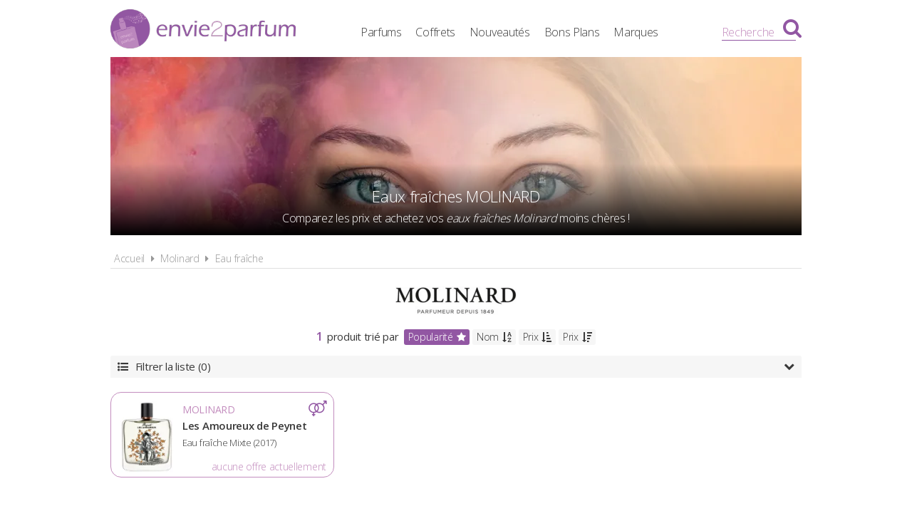

--- FILE ---
content_type: text/html; charset=UTF-8
request_url: https://www.envie2parfum.fr/molinard/eau-fraiche
body_size: 3245
content:
<!DOCTYPE html> 
<html lang="fr" xmlns:og="http://ogp.me/ns#">
    <head>
        <meta http-equiv="Content-Type" content="text/html; charset=utf-8" /> 
        <title>Eaux fraîches Molinard pas cher, comparez les prix</title>
        <meta name="description" content="Envie2Parfum.fr compare les prix de nombreux marchands et déniche pour vous les meilleures offres sur les Eaux fraîches Molinard. Alors pourquoi payer le ..." /> 
         
        <meta name="robots" content="noodp" /> 
        <meta property="og:title" content="Eaux fraîches Molinard pas cher, comparez les prix" /> 
        <meta property="og:description" content="Envie2Parfum.fr compare les prix de nombreux marchands et déniche pour vous les meilleures offres sur les Eaux fraîches Molinard. Alors pourquoi payer le prix fort pour vos Eaux fraîches Molinard ?" /> 
        <meta property="og:type" content="article" /> 
         
        <meta property="og:url" content="https://www.envie2parfum.fr/molinard/eau-fraiche" />
        <meta property="og:locale" content="fr_FR" />
        <meta property="og:site_name" content="Envie2Parfum.fr" />
        <meta name="viewport" content="width=device-width, initial-scale=1, minimum-scale=1, maximum-scale=5" />
        <link rel="canonical" href="https://www.envie2parfum.fr/molinard/eau-fraiche">                <link href="/img/favicon.png" type="image/x-icon" rel="icon"/><link href="/img/favicon.png" type="image/x-icon" rel="shortcut icon"/>        <link rel="preconnect" href="https://fonts.googleapis.com">
        <link rel="preconnect" href="https://fonts.gstatic.com" crossorigin>
        <link href="https://fonts.googleapis.com/css2?family=Open+Sans:wght@300;400;600&display=swap" rel="stylesheet preload" as="style">
        <link href="/css/site.css?1727895201" rel="stylesheet preload" type="text/css" as="style"/>
        <link href="/css/vendors.css?1717951714" rel="stylesheet" type="text/css" defer/>
        <link media="screen and (min-width: 768px)" href="/css/responsive.css?1727895201" rel="stylesheet preload" type="text/css" as="style" defer/>
        <link rel="alternate" type="application/rss+xml" title="RSS" href="https://www.envie2parfum.fr/rss/actualites.rss" />
                    </head>
    <body data-wr="/">
        <header class="header">
	<div class="wrapper">
		<a href="/" class="header-logo" title="Envie2Parfum.fr, Comparateur de prix 100% Parfums">Envie2Parfum.fr</a>		<ul class="header-menu">
            <li><a href="/tous-les-parfums" title="Tous les parfums">Parfums</a></li>
            <li><a href="/tous-les-coffrets" title="Tous les coffrets parfum">Coffrets</a></li>
			<li><a href="/tous-les-parfums/nouveautes" title="Les nouveaux parfums">Nouveautés</a></li>
			<li><a href="/promotions-et-bons-plans-parfums-beaute" title="Promotions &amp; Bons Plans Parfums">Bons Plans</a></li>
			<li><a href="/marques-parfums" title="Les marques de parfum">Marques</a></li>
		</ul>
		<i class="fa fa-bars header-menu-icon"></i>
		<div class="header-menu-mask"></div>
		<div class="header-search">
			<div class="wrapper">
			<form action="/recherche/go" novalidate="novalidate" id="searchForm" method="post" accept-charset="utf-8"><div style="display:none;"><input type="hidden" name="_method" value="POST"/></div>			<input name="data[Recherche][recherche]" class="hs-field" placeholder="Rechercher une marque, un parfum..." type="text" id="RechercheRecherche"/>			<button class="hs-btn" aria-label="Rechercher" type="submit"><i class="fa fa-search"></i></button>			</form>		
			</div>
			<div class="header-search-mask"></div>
		</div>
		<span class="header-search-txt">Recherche</span>
		<i class="fa fa-search header-search-icon"></i>
	</div>
</header>        <div class="container"><div class="wrapper">
	<div class="bans">
		<img src="/img/marques/thumbs/molinard-banniere-1634286251_970x250.jpg"  width="970" height="250" alt="Eaux fraîches Molinard pas chères" >		<h1 class="bans-titre"><span>Eaux fraîches MOLINARD</span></h1>
		<h2 class="bans-stitre">Comparez les prix et achetez vos <strong>eaux fraîches Molinard</strong> moins chères !</h2>
		<div class="bans-mask"></div>
	</div>	
</div>

<div class="wrapper wrapper-prods">
	<nav class="fil">
		<ul>
			<li><a href="/" title="Envie2Parfum.fr, comparateur de prix 100% parfums">Accueil</a></li>
			<li class="sep"><i class="fa fa-caret-right"></i></li>
			<li><a href="/molinard" title="La marque de parfum Molinard">Molinard</a></li>	
			<li class="sep"><i class="fa fa-caret-right"></i></li>
			<li><a href="/molinard/eau-fraiche" title="Eaux fraîches Molinard">Eau fraîche</a></li>
		</ul>
	</nav>

	<div class="prods-logo">
		<a href="https://www.envie2parfum.fr/molinard" alt="" title="La marque de parfum Molinard">
			<img src="/img/marques/thumbs/molinard-logo-1634287555_0x80.png"  width="340" height="80" alt="logo Molinard" >		</a>
	</div>
	<div class="prods-nb">
		<div class="tri">
			<form action="/molinard/eau-fraiche" novalidate="novalidate" class="tri-form" id="TriListeMarqueTypeForm" method="post" accept-charset="utf-8"><div style="display:none;"><input type="hidden" name="_method" value="POST"/></div>				<strong>1</strong> produit trié par&nbsp;
													<div class="tri-tag on">
						<label for="bypopularite"><i class="fa fa-star"></i>Popularité</label>
						<input type="radio" name="data[Tri]" value="popularite" id="bypopularite">
					</div>
									<div class="tri-tag ">
						<label for="bylibelle"><i class="fa fa-sort-alpha-asc"></i>Nom</label>
						<input type="radio" name="data[Tri]" value="libelle" id="bylibelle">
					</div>
									<div class="tri-tag ">
						<label for="byprix_asc"><i class="fa fa-sort-amount-asc"></i>Prix</label>
						<input type="radio" name="data[Tri]" value="prix_asc" id="byprix_asc">
					</div>
									<div class="tri-tag ">
						<label for="byprix_desc"><i class="fa fa-sort-amount-desc"></i>Prix</label>
						<input type="radio" name="data[Tri]" value="prix_desc" id="byprix_desc">
					</div>
							</form>		</div>
	</div>

	<div class="filtres ">
		<a href="#" class="filtres-btn"><i class="fa fa-list-ul"></i>Filtrer la liste (0) <i class="fa fa-chevron-down"></i></a>
		<form action="/molinard/eau-fraiche" novalidate="novalidate" class="filtres-form" id="FiltreListeMarqueTypeForm" method="post" accept-charset="utf-8"><div style="display:none;"><input type="hidden" name="_method" value="POST"/></div>			<input type="hidden" name="data[Filtre][reset]" value="0" id="FiltreReset"/>						<div class="grid-4">
				<div>
					<div class="filtres-titre">Genre</div><div class="filtres-fields">
																				<div class="filtres-cbx"><input type="hidden" name="data[Filtre][genre][1]" id="FiltreGenre1_" value="0"/><input type="checkbox" name="data[Filtre][genre][1]" value="1" id="FiltreGenre1"/><label for="FiltreGenre1"><i class="fa fa-square"></i> <i class="fa fa-fw fa-venus"></i> Femme</label></div>																				<div class="filtres-cbx"><input type="hidden" name="data[Filtre][genre][2]" id="FiltreGenre2_" value="0"/><input type="checkbox" name="data[Filtre][genre][2]" value="1" id="FiltreGenre2"/><label for="FiltreGenre2"><i class="fa fa-square"></i> <i class="fa fa-fw fa-mars"></i> Homme</label></div>																				<div class="filtres-cbx"><input type="hidden" name="data[Filtre][genre][3]" id="FiltreGenre3_" value="0"/><input type="checkbox" name="data[Filtre][genre][3]" value="1" id="FiltreGenre3"/><label for="FiltreGenre3"><i class="fa fa-square"></i> <i class="fa fa-fw fa-venus-mars"></i> Mixte</label></div>																				<div class="filtres-cbx"><input type="hidden" name="data[Filtre][genre][4]" id="FiltreGenre4_" value="0"/><input type="checkbox" name="data[Filtre][genre][4]" value="1" id="FiltreGenre4"/><label for="FiltreGenre4"><i class="fa fa-square"></i> <i class="fa fa-fw fa-child"></i> Enfant</label></div>											</div>
				</div>
				<div>
					<div class="filtres-titre">Prix</div><div class="filtres-fields">
																								<div class="filtres-cbx"><input type="hidden" name="data[Filtre][prix][50]" id="FiltrePrix50_" value="0"/><input type="checkbox" name="data[Filtre][prix][50]" value="1" id="FiltrePrix50"/><label for="FiltrePrix50"><i class="fa fa-square"></i> - de 50 &euro;</label></div>																		<div class="filtres-cbx"><input type="hidden" name="data[Filtre][prix][50_100]" id="FiltrePrix50100_" value="0"/><input type="checkbox" name="data[Filtre][prix][50_100]" value="1" id="FiltrePrix50100"/><label for="FiltrePrix50100"><i class="fa fa-square"></i> de 50 à 100 &euro;</label></div>																		<div class="filtres-cbx"><input type="hidden" name="data[Filtre][prix][100_150]" id="FiltrePrix100150_" value="0"/><input type="checkbox" name="data[Filtre][prix][100_150]" value="1" id="FiltrePrix100150"/><label for="FiltrePrix100150"><i class="fa fa-square"></i> de 100 à 150 &euro;</label></div>																		<div class="filtres-cbx"><input type="hidden" name="data[Filtre][prix][150_200]" id="FiltrePrix150200_" value="0"/><input type="checkbox" name="data[Filtre][prix][150_200]" value="1" id="FiltrePrix150200"/><label for="FiltrePrix150200"><i class="fa fa-square"></i> de 150 à 200 &euro;</label></div>																		<div class="filtres-cbx"><input type="hidden" name="data[Filtre][prix][200]" id="FiltrePrix200_" value="0"/><input type="checkbox" name="data[Filtre][prix][200]" value="1" id="FiltrePrix200"/><label for="FiltrePrix200"><i class="fa fa-square"></i> + de 200 &euro;</label></div>											</div>
				</div>
				<div>
					
				</div>
			</div>
		</form>	</div>
	
	<div class="content">
		<div class="mark-mods results" data-page="1" data-pages="1">
                                                            				                <a href="https://www.envie2parfum.fr/molinard/eau-fraiche/les-amoureux-de-peynet" title="Eaux fraîches Molinard Les Amoureux de Peynet" class="mark-mod">
                    <span class="mark-mod-img"><img src="/img/site/pixel.png"  width="88" height="120" class="img-off" alt="Eaux fraîches Molinard Les Amoureux de Peynet pas cher" data-src="parfums/thumbs/molinard-les-amoureux-de-peynet-1700042772_0x120.jpg" ></span>
                    <span class="mark-mod-mar">Molinard</span>
                    <span class="mark-mod-lib">Les Amoureux de Peynet</span>
                    <span class="mark-mod-typ">Eau fraîche Mixte (2017)</span>
                    <span class="mark-mod-px">aucune offre actuellement</span>
					<span class="mark-mod-gen"><i class="fa fa-venus-mars" title="Eau fraîche Mixte"></i></span>                </a>
                    </div>
	</div>	
	<div class="clear"></div>

	
</div></div>
                <footer class="footer">
	<div class="wrapper">
		<ul class="footer-menu">
			<li><a href="/actualites" title="Les actualités des parfums">Actualités</a></li>
									<li><a href="https://www.envie2parfum.fr/pages/envie2parfum-comparateur-de-prix-parfums/1" title="Envie2Parfum.fr, comparateur de prix 100% parfums">A propos</a></li>
									<li><a href="https://www.envie2parfum.fr/pages/conditions-generales-d-utilisation/2" title="Conditions d&#039;utilisation">Conditions d&#039;utilisation</a></li>
									<li><a href="https://www.envie2parfum.fr/pages/notre-politique-relative-aux-cookies/5" title="Cookies">Cookies</a></li>
									<li><a href="https://www.envie2parfum.fr/plan-du-site" title="Plan du site">Plan du site</a></li>
									<li><a href="https://www.envie2parfum.fr/pages/nous-contacter/4" title="Contact">Contact</a></li>
					</ul>
		<div class="footer-txt">
			<p><i class="fa fa-quote-right"></i>En quelques mots</p>
			<p>Envie2Parfum.fr est un comparateur de prix<br>dédié aux parfums et aux eaux de toilette.<br>Profitez des meilleurs prix du moment.<br>Achetez vos parfums moins chers.</p>
		</div>
		<div class="footer-stats">
						<p><i class="fa fa-pie-chart"></i>Quelques chiffres</p>
			<ul>
				<li><strong>202</strong> visiteurs ces 30 dernières minutes</li>
				<li><strong>48</strong> marchands partenaires</li>
				<li><strong>17116</strong> parfums et eaux de toilette</li>
				<li><strong>49415</strong> prix référencés</li>
			</ul>
		</div>
		<div class="footer-social">
			<p>Suivez-nous !</p>
			<ul>
				<li><a href="https://www.facebook.com/envie2parfum/" target="_blank" rel="noopener" title="Envie2Parfum.fr sur Facebook" rel="noreferrer"><i class="fa fa-facebook-square"></i></a></li>
				<li><a href="https://www.instagram.com/envie2parfum.fr" target="_blank" rel="noopener" title="Envie2Parfum.fr sur Instagram" rel="noreferrer"><i class="fa fa-instagram"></i></a></li>
				<li><a href="https://www.pinterest.fr/envie2parfum/" target="_blank" rel="noopener" title="Envie2Parfum.fr sur Pinterest" rel="noreferrer"><i class="fa fa-pinterest-square"></i></a></li>
				<li><a href="https://www.youtube.com/channel/UC9U3q6zPvdIvVGZUayTnCcw" target="_blank" rel="noopener" title="Envie2Parfum.fr sur YouTube" rel="noreferrer"><i class="fa fa-youtube-play"></i></a></li>
				<li><a href="https://twitter.com/envie2parfum" target="_blank" rel="noopener" title="Envie2Parfum.fr sur Twitter"><i class="fa fa-twitter-square" rel="noreferrer"></i></a></li>
			</ul>
		</div>
		<div class="footer-leg">©2026 Envie2Parfum.fr. Tous droits réservés.</div>	
	</div>
</footer>                <script src="/js/site.min.js?1718873055" defer></script>
    </body>
</html>